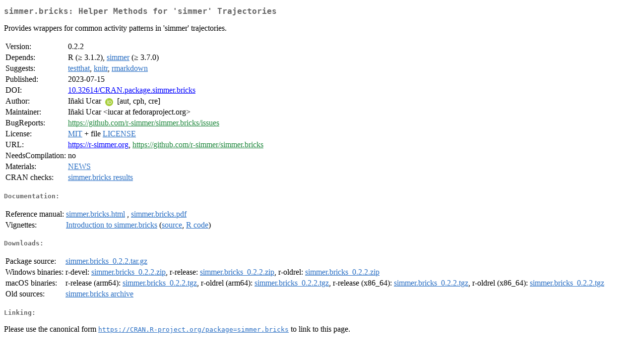

--- FILE ---
content_type: text/html
request_url: https://cloud.r-project.org/web/packages/simmer.bricks/index.html
body_size: 1520
content:
<!DOCTYPE html>
<html>
<head>
<title>CRAN: Package simmer.bricks</title>
<link rel="canonical" href="https://CRAN.R-project.org/package=simmer.bricks"/>
<link rel="stylesheet" type="text/css" href="../../CRAN_web.css" />
<meta http-equiv="Content-Type" content="text/html; charset=utf-8" />
<meta name="viewport" content="width=device-width, initial-scale=1.0, user-scalable=yes"/>
<meta name="citation_title" content="Helper Methods for 'simmer' Trajectories [R package simmer.bricks version 0.2.2]" />
<meta name="citation_author" content="Iñaki Ucar" />
<meta name="citation_publication_date" content="2023-07-15" />
<meta name="citation_public_url" content="https://CRAN.R-project.org/package=simmer.bricks" />
<meta name="DC.identifier" content="https://CRAN.R-project.org/package=simmer.bricks" />
<meta name="DC.publisher" content="Comprehensive R Archive Network (CRAN)" />
<meta name="twitter:card" content="summary" />
<meta property="og:title" content="simmer.bricks: Helper Methods for 'simmer' Trajectories" />
<meta property="og:description" content="Provides wrappers for common activity patterns in 'simmer' trajectories." />
<meta property="og:image" content="https://CRAN.R-project.org/CRANlogo.png" />
<meta property="og:type" content="website" />
<meta property="og:url" content="https://CRAN.R-project.org/package=simmer.bricks" />
<style type="text/css">
  table td { vertical-align: top; }
</style>
</head>
<body>
<div class="container">
<h2>simmer.bricks: Helper Methods for 'simmer' Trajectories</h2>
<p>Provides wrappers for common activity patterns in 'simmer' trajectories.</p>
<table>
<tr>
<td>Version:</td>
<td>0.2.2</td>
</tr>
<tr>
<td>Depends:</td>
<td>R (&ge; 3.1.2), <a href="../simmer/index.html"><span class="CRAN">simmer</span></a> (&ge; 3.7.0)</td>
</tr>
<tr>
<td>Suggests:</td>
<td><a href="../testthat/index.html"><span class="CRAN">testthat</span></a>, <a href="../knitr/index.html"><span class="CRAN">knitr</span></a>, <a href="../rmarkdown/index.html"><span class="CRAN">rmarkdown</span></a></td>
</tr>
<tr>
<td>Published:</td>
<td>2023-07-15</td>
</tr>
<tr>
<td>DOI:</td>
<td><a href="https://doi.org/10.32614/CRAN.package.simmer.bricks">10.32614/CRAN.package.simmer.bricks</a></td>
</tr>
<tr>
<td>Author:</td>
<td>Iñaki Ucar <a href="https://orcid.org/0000-0001-6403-5550" target="_top"><img alt="ORCID iD" src="../../orcid.svg" style="width:16px; height:16px; margin-left:4px; margin-right:4px; vertical-align:middle" /></a> [aut,
    cph, cre]</td>
</tr>
<tr>
<td>Maintainer:</td>
<td>Iñaki Ucar  &#x3c;&#x69;&#x75;&#x63;&#x61;&#x72;&#x20;&#x61;&#x74;&#x20;&#x66;&#x65;&#x64;&#x6f;&#x72;&#x61;&#x70;&#x72;&#x6f;&#x6a;&#x65;&#x63;&#x74;&#x2e;&#x6f;&#x72;&#x67;&#x3e;</td>
</tr>
<tr>
<td>BugReports:</td>
<td><a href="https://github.com/r-simmer/simmer.bricks/issues" target="_top"><span class="GitHub">https://github.com/r-simmer/simmer.bricks/issues</span></a></td>
</tr>
<tr>
<td>License:</td>
<td><a href="../../licenses/MIT"><span class="CRAN">MIT</span></a> + file <a href="LICENSE"><span class="CRAN">LICENSE</span></a></td>
</tr>
<tr>
<td>URL:</td>
<td><a href="https://r-simmer.org" target="_top">https://r-simmer.org</a>, <a href="https://github.com/r-simmer/simmer.bricks" target="_top"><span class="GitHub">https://github.com/r-simmer/simmer.bricks</span></a></td>
</tr>
<tr>
<td>NeedsCompilation:</td>
<td>no</td>
</tr>
<tr>
<td>Materials:</td>
<td><a href="news/news.html"><span class="CRAN">NEWS</span></a> </td>
</tr>
<tr>
<td>CRAN&nbsp;checks:</td>
<td><a href="../../checks/check_results_simmer.bricks.html"><span class="CRAN">simmer.bricks results</span></a></td>
</tr>
</table>
<h4>Documentation:</h4>
<table>
<tr>
<td>Reference&nbsp;manual:</td>
<td>
 <a href="refman/simmer.bricks.html"><span class="CRAN">simmer.bricks.html</span></a> ,  <a href="simmer.bricks.pdf"><span class="CRAN">simmer.bricks.pdf</span></a> 
</td>
</tr>
<tr>
<td>Vignettes:</td>
<td>
<a href="vignettes/introduction.html"><span class="CRAN">Introduction to simmer.bricks</span></a> (<a href="vignettes/introduction.Rmd" type="text/plain; charset=utf-8"><span class="CRAN">source</span></a>, <a href="vignettes/introduction.R" type="text/plain; charset=utf-8"><span class="CRAN">R code</span></a>)<br/>
</td>
</tr>
</table>
<h4>Downloads:</h4>
<table>
<tr>
<td> Package&nbsp;source: </td>
<td> <a href="../../../src/contrib/simmer.bricks_0.2.2.tar.gz"> <span class="CRAN"> simmer.bricks_0.2.2.tar.gz </span> </a> </td>
</tr>
<tr>
<td> Windows&nbsp;binaries: </td>
<td> r-devel: <a href="../../../bin/windows/contrib/4.6/simmer.bricks_0.2.2.zip"><span class="CRAN">simmer.bricks_0.2.2.zip</span></a>, r-release: <a href="../../../bin/windows/contrib/4.5/simmer.bricks_0.2.2.zip"><span class="CRAN">simmer.bricks_0.2.2.zip</span></a>, r-oldrel: <a href="../../../bin/windows/contrib/4.4/simmer.bricks_0.2.2.zip"><span class="CRAN">simmer.bricks_0.2.2.zip</span></a> </td>
</tr>
<tr>
<td> macOS&nbsp;binaries: </td>
<td> r-release (arm64): <a href="../../../bin/macosx/big-sur-arm64/contrib/4.5/simmer.bricks_0.2.2.tgz"><span class="CRAN">simmer.bricks_0.2.2.tgz</span></a>, r-oldrel (arm64): <a href="../../../bin/macosx/big-sur-arm64/contrib/4.4/simmer.bricks_0.2.2.tgz"><span class="CRAN">simmer.bricks_0.2.2.tgz</span></a>, r-release (x86_64): <a href="../../../bin/macosx/big-sur-x86_64/contrib/4.5/simmer.bricks_0.2.2.tgz"><span class="CRAN">simmer.bricks_0.2.2.tgz</span></a>, r-oldrel (x86_64): <a href="../../../bin/macosx/big-sur-x86_64/contrib/4.4/simmer.bricks_0.2.2.tgz"><span class="CRAN">simmer.bricks_0.2.2.tgz</span></a> </td>
</tr>
<tr>
<td> Old&nbsp;sources: </td>
<td> <a href="https://CRAN.R-project.org/src/contrib/Archive/simmer.bricks"> <span class="CRAN"> simmer.bricks archive </span> </a> </td>
</tr>
</table>
<h4>Linking:</h4>
<p>Please use the canonical form
<a href="https://CRAN.R-project.org/package=simmer.bricks"><span class="CRAN"><samp>https://CRAN.R-project.org/package=simmer.bricks</samp></span></a>
to link to this page.</p>
</div>
</body>
</html>
